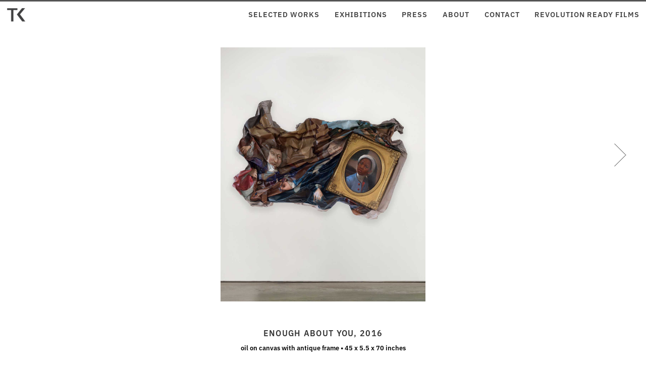

--- FILE ---
content_type: text/html; charset=UTF-8
request_url: https://www.kapharstudio.com/enough-about-you-2016/
body_size: 7376
content:
<!DOCTYPE html>
<html>
<head>
	<meta charset="UTF-8">
	<meta name="viewport" content="width=device-width">
	<link rel="pingback" href="https://www.kapharstudio.com/xmlrpc.php">
	<link rel="stylesheet" href="https://use.typekit.net/iwv8jfv.css">
	<link rel="stylesheet" type="text/css" href="https://www.kapharstudio.com/wp-content/themes/tk2018/style.css" />
<link rel="apple-touch-icon" sizes="57x57" href="/apple-icon-57x57.png">
<link rel="apple-touch-icon" sizes="60x60" href="/apple-icon-60x60.png">
<link rel="apple-touch-icon" sizes="72x72" href="/apple-icon-72x72.png">
<link rel="apple-touch-icon" sizes="76x76" href="/apple-icon-76x76.png">
<link rel="apple-touch-icon" sizes="114x114" href="/apple-icon-114x114.png">
<link rel="apple-touch-icon" sizes="120x120" href="/apple-icon-120x120.png">
<link rel="apple-touch-icon" sizes="144x144" href="/apple-icon-144x144.png">
<link rel="apple-touch-icon" sizes="152x152" href="/apple-icon-152x152.png">
<link rel="apple-touch-icon" sizes="180x180" href="/apple-icon-180x180.png">
<link rel="icon" type="image/png" sizes="192x192"  href="/android-icon-192x192.png">
<link rel="icon" type="image/png" sizes="32x32" href="/favicon-32x32.png">
<link rel="icon" type="image/png" sizes="96x96" href="/favicon-96x96.png">
<link rel="icon" type="image/png" sizes="16x16" href="/favicon-16x16.png">
<meta name="msapplication-TileColor" content="#ffffff">
<meta name="msapplication-TileImage" content="/ms-icon-144x144.png">
<meta name="theme-color" content="#ffffff">


<script src="https://ajax.googleapis.com/ajax/libs/jquery/1.8.1/jquery.min.js" type="text/javascript"></script>
<script src="https://kapharstudio.com/wp-content/themes/tk2018/js/jquery.backstretch.js" type="text/javascript"></script>
	

	<!--
	<script src="https://kapharstudio.com/wp-content/themes/tk2018/js/jquery.zoom.js" type="text/javascript"></script>
-->
	
<!-- Global site tag (gtag.js) - Google Analytics -->
<script async src="https://www.googletagmanager.com/gtag/js?id=UA-70992305-1"></script>
<script>
  window.dataLayer = window.dataLayer || [];
  function gtag(){dataLayer.push(arguments);}
  gtag('js', new Date());

  gtag('config', 'UA-70992305-1');
</script>
	
	
	
	
	<meta name='robots' content='max-image-preview:large' />

	<!-- This site is optimized with the Yoast SEO Premium plugin v14.4.1 - https://yoast.com/wordpress/plugins/seo/ -->
	<meta name="robots" content="index, follow" />
	<meta name="googlebot" content="index, follow, max-snippet:-1, max-image-preview:large, max-video-preview:-1" />
	<meta name="bingbot" content="index, follow, max-snippet:-1, max-image-preview:large, max-video-preview:-1" />
	<link rel="canonical" href="https://www.kapharstudio.com/enough-about-you-2016/" />
	<meta property="og:locale" content="en_US" />
	<meta property="og:type" content="article" />
	<meta property="og:title" content="Enough About You, 2016 - Titus Kaphar" />
	<meta property="og:url" content="https://www.kapharstudio.com/enough-about-you-2016/" />
	<meta property="og:site_name" content="Titus Kaphar" />
	<meta property="article:published_time" content="2015-04-30T18:05:41+00:00" />
	<meta property="article:modified_time" content="2021-04-30T22:04:17+00:00" />
	<meta property="og:image" content="https://www.kapharstudio.com/wp-content/uploads/2021/04/Featured_Images_for_Categories-2.jpg" />
	<meta property="og:image:width" content="1152" />
	<meta property="og:image:height" content="1432" />
	<meta name="twitter:card" content="summary_large_image" />
	<script type="application/ld+json" class="yoast-schema-graph">{"@context":"https://schema.org","@graph":[{"@type":"WebSite","@id":"https://www.kapharstudio.com/#website","url":"https://www.kapharstudio.com/","name":"Titus Kaphar","description":"KapharStudio","potentialAction":[{"@type":"SearchAction","target":"https://www.kapharstudio.com/?s={search_term_string}","query-input":"required name=search_term_string"}],"inLanguage":"en"},{"@type":"ImageObject","@id":"https://www.kapharstudio.com/enough-about-you-2016/#primaryimage","inLanguage":"en","url":"https://www.kapharstudio.com/wp-content/uploads/2021/04/Featured_Images_for_Categories-2.jpg","width":1152,"height":1432},{"@type":"WebPage","@id":"https://www.kapharstudio.com/enough-about-you-2016/#webpage","url":"https://www.kapharstudio.com/enough-about-you-2016/","name":"Enough About You, 2016 - Titus Kaphar","isPartOf":{"@id":"https://www.kapharstudio.com/#website"},"primaryImageOfPage":{"@id":"https://www.kapharstudio.com/enough-about-you-2016/#primaryimage"},"datePublished":"2015-04-30T18:05:41+00:00","dateModified":"2021-04-30T22:04:17+00:00","author":{"@id":"https://www.kapharstudio.com/#/schema/person/6624eb0e433a1e443e011377cd0588a0"},"inLanguage":"en","potentialAction":[{"@type":"ReadAction","target":["https://www.kapharstudio.com/enough-about-you-2016/"]}]},{"@type":["Person"],"@id":"https://www.kapharstudio.com/#/schema/person/6624eb0e433a1e443e011377cd0588a0","name":"msolomon","image":{"@type":"ImageObject","@id":"https://www.kapharstudio.com/#personlogo","inLanguage":"en","url":"https://secure.gravatar.com/avatar/17b1e2ce3bbdaaabeb3bd46e9f6d6ede?s=96&d=mm&r=g","caption":"msolomon"}}]}</script>
	<!-- / Yoast SEO Premium plugin. -->


<script type="text/javascript">
/* <![CDATA[ */
window._wpemojiSettings = {"baseUrl":"https:\/\/s.w.org\/images\/core\/emoji\/14.0.0\/72x72\/","ext":".png","svgUrl":"https:\/\/s.w.org\/images\/core\/emoji\/14.0.0\/svg\/","svgExt":".svg","source":{"concatemoji":"https:\/\/www.kapharstudio.com\/wp-includes\/js\/wp-emoji-release.min.js?ver=6.4.6"}};
/*! This file is auto-generated */
!function(i,n){var o,s,e;function c(e){try{var t={supportTests:e,timestamp:(new Date).valueOf()};sessionStorage.setItem(o,JSON.stringify(t))}catch(e){}}function p(e,t,n){e.clearRect(0,0,e.canvas.width,e.canvas.height),e.fillText(t,0,0);var t=new Uint32Array(e.getImageData(0,0,e.canvas.width,e.canvas.height).data),r=(e.clearRect(0,0,e.canvas.width,e.canvas.height),e.fillText(n,0,0),new Uint32Array(e.getImageData(0,0,e.canvas.width,e.canvas.height).data));return t.every(function(e,t){return e===r[t]})}function u(e,t,n){switch(t){case"flag":return n(e,"\ud83c\udff3\ufe0f\u200d\u26a7\ufe0f","\ud83c\udff3\ufe0f\u200b\u26a7\ufe0f")?!1:!n(e,"\ud83c\uddfa\ud83c\uddf3","\ud83c\uddfa\u200b\ud83c\uddf3")&&!n(e,"\ud83c\udff4\udb40\udc67\udb40\udc62\udb40\udc65\udb40\udc6e\udb40\udc67\udb40\udc7f","\ud83c\udff4\u200b\udb40\udc67\u200b\udb40\udc62\u200b\udb40\udc65\u200b\udb40\udc6e\u200b\udb40\udc67\u200b\udb40\udc7f");case"emoji":return!n(e,"\ud83e\udef1\ud83c\udffb\u200d\ud83e\udef2\ud83c\udfff","\ud83e\udef1\ud83c\udffb\u200b\ud83e\udef2\ud83c\udfff")}return!1}function f(e,t,n){var r="undefined"!=typeof WorkerGlobalScope&&self instanceof WorkerGlobalScope?new OffscreenCanvas(300,150):i.createElement("canvas"),a=r.getContext("2d",{willReadFrequently:!0}),o=(a.textBaseline="top",a.font="600 32px Arial",{});return e.forEach(function(e){o[e]=t(a,e,n)}),o}function t(e){var t=i.createElement("script");t.src=e,t.defer=!0,i.head.appendChild(t)}"undefined"!=typeof Promise&&(o="wpEmojiSettingsSupports",s=["flag","emoji"],n.supports={everything:!0,everythingExceptFlag:!0},e=new Promise(function(e){i.addEventListener("DOMContentLoaded",e,{once:!0})}),new Promise(function(t){var n=function(){try{var e=JSON.parse(sessionStorage.getItem(o));if("object"==typeof e&&"number"==typeof e.timestamp&&(new Date).valueOf()<e.timestamp+604800&&"object"==typeof e.supportTests)return e.supportTests}catch(e){}return null}();if(!n){if("undefined"!=typeof Worker&&"undefined"!=typeof OffscreenCanvas&&"undefined"!=typeof URL&&URL.createObjectURL&&"undefined"!=typeof Blob)try{var e="postMessage("+f.toString()+"("+[JSON.stringify(s),u.toString(),p.toString()].join(",")+"));",r=new Blob([e],{type:"text/javascript"}),a=new Worker(URL.createObjectURL(r),{name:"wpTestEmojiSupports"});return void(a.onmessage=function(e){c(n=e.data),a.terminate(),t(n)})}catch(e){}c(n=f(s,u,p))}t(n)}).then(function(e){for(var t in e)n.supports[t]=e[t],n.supports.everything=n.supports.everything&&n.supports[t],"flag"!==t&&(n.supports.everythingExceptFlag=n.supports.everythingExceptFlag&&n.supports[t]);n.supports.everythingExceptFlag=n.supports.everythingExceptFlag&&!n.supports.flag,n.DOMReady=!1,n.readyCallback=function(){n.DOMReady=!0}}).then(function(){return e}).then(function(){var e;n.supports.everything||(n.readyCallback(),(e=n.source||{}).concatemoji?t(e.concatemoji):e.wpemoji&&e.twemoji&&(t(e.twemoji),t(e.wpemoji)))}))}((window,document),window._wpemojiSettings);
/* ]]> */
</script>
<style id='wp-emoji-styles-inline-css' type='text/css'>

	img.wp-smiley, img.emoji {
		display: inline !important;
		border: none !important;
		box-shadow: none !important;
		height: 1em !important;
		width: 1em !important;
		margin: 0 0.07em !important;
		vertical-align: -0.1em !important;
		background: none !important;
		padding: 0 !important;
	}
</style>
<link rel='stylesheet' id='wp-block-library-css' href='https://www.kapharstudio.com/wp-includes/css/dist/block-library/style.min.css?ver=6.4.6' type='text/css' media='all' />
<style id='classic-theme-styles-inline-css' type='text/css'>
/*! This file is auto-generated */
.wp-block-button__link{color:#fff;background-color:#32373c;border-radius:9999px;box-shadow:none;text-decoration:none;padding:calc(.667em + 2px) calc(1.333em + 2px);font-size:1.125em}.wp-block-file__button{background:#32373c;color:#fff;text-decoration:none}
</style>
<style id='global-styles-inline-css' type='text/css'>
body{--wp--preset--color--black: #000000;--wp--preset--color--cyan-bluish-gray: #abb8c3;--wp--preset--color--white: #ffffff;--wp--preset--color--pale-pink: #f78da7;--wp--preset--color--vivid-red: #cf2e2e;--wp--preset--color--luminous-vivid-orange: #ff6900;--wp--preset--color--luminous-vivid-amber: #fcb900;--wp--preset--color--light-green-cyan: #7bdcb5;--wp--preset--color--vivid-green-cyan: #00d084;--wp--preset--color--pale-cyan-blue: #8ed1fc;--wp--preset--color--vivid-cyan-blue: #0693e3;--wp--preset--color--vivid-purple: #9b51e0;--wp--preset--gradient--vivid-cyan-blue-to-vivid-purple: linear-gradient(135deg,rgba(6,147,227,1) 0%,rgb(155,81,224) 100%);--wp--preset--gradient--light-green-cyan-to-vivid-green-cyan: linear-gradient(135deg,rgb(122,220,180) 0%,rgb(0,208,130) 100%);--wp--preset--gradient--luminous-vivid-amber-to-luminous-vivid-orange: linear-gradient(135deg,rgba(252,185,0,1) 0%,rgba(255,105,0,1) 100%);--wp--preset--gradient--luminous-vivid-orange-to-vivid-red: linear-gradient(135deg,rgba(255,105,0,1) 0%,rgb(207,46,46) 100%);--wp--preset--gradient--very-light-gray-to-cyan-bluish-gray: linear-gradient(135deg,rgb(238,238,238) 0%,rgb(169,184,195) 100%);--wp--preset--gradient--cool-to-warm-spectrum: linear-gradient(135deg,rgb(74,234,220) 0%,rgb(151,120,209) 20%,rgb(207,42,186) 40%,rgb(238,44,130) 60%,rgb(251,105,98) 80%,rgb(254,248,76) 100%);--wp--preset--gradient--blush-light-purple: linear-gradient(135deg,rgb(255,206,236) 0%,rgb(152,150,240) 100%);--wp--preset--gradient--blush-bordeaux: linear-gradient(135deg,rgb(254,205,165) 0%,rgb(254,45,45) 50%,rgb(107,0,62) 100%);--wp--preset--gradient--luminous-dusk: linear-gradient(135deg,rgb(255,203,112) 0%,rgb(199,81,192) 50%,rgb(65,88,208) 100%);--wp--preset--gradient--pale-ocean: linear-gradient(135deg,rgb(255,245,203) 0%,rgb(182,227,212) 50%,rgb(51,167,181) 100%);--wp--preset--gradient--electric-grass: linear-gradient(135deg,rgb(202,248,128) 0%,rgb(113,206,126) 100%);--wp--preset--gradient--midnight: linear-gradient(135deg,rgb(2,3,129) 0%,rgb(40,116,252) 100%);--wp--preset--font-size--small: 13px;--wp--preset--font-size--medium: 20px;--wp--preset--font-size--large: 36px;--wp--preset--font-size--x-large: 42px;--wp--preset--spacing--20: 0.44rem;--wp--preset--spacing--30: 0.67rem;--wp--preset--spacing--40: 1rem;--wp--preset--spacing--50: 1.5rem;--wp--preset--spacing--60: 2.25rem;--wp--preset--spacing--70: 3.38rem;--wp--preset--spacing--80: 5.06rem;--wp--preset--shadow--natural: 6px 6px 9px rgba(0, 0, 0, 0.2);--wp--preset--shadow--deep: 12px 12px 50px rgba(0, 0, 0, 0.4);--wp--preset--shadow--sharp: 6px 6px 0px rgba(0, 0, 0, 0.2);--wp--preset--shadow--outlined: 6px 6px 0px -3px rgba(255, 255, 255, 1), 6px 6px rgba(0, 0, 0, 1);--wp--preset--shadow--crisp: 6px 6px 0px rgba(0, 0, 0, 1);}:where(.is-layout-flex){gap: 0.5em;}:where(.is-layout-grid){gap: 0.5em;}body .is-layout-flow > .alignleft{float: left;margin-inline-start: 0;margin-inline-end: 2em;}body .is-layout-flow > .alignright{float: right;margin-inline-start: 2em;margin-inline-end: 0;}body .is-layout-flow > .aligncenter{margin-left: auto !important;margin-right: auto !important;}body .is-layout-constrained > .alignleft{float: left;margin-inline-start: 0;margin-inline-end: 2em;}body .is-layout-constrained > .alignright{float: right;margin-inline-start: 2em;margin-inline-end: 0;}body .is-layout-constrained > .aligncenter{margin-left: auto !important;margin-right: auto !important;}body .is-layout-constrained > :where(:not(.alignleft):not(.alignright):not(.alignfull)){max-width: var(--wp--style--global--content-size);margin-left: auto !important;margin-right: auto !important;}body .is-layout-constrained > .alignwide{max-width: var(--wp--style--global--wide-size);}body .is-layout-flex{display: flex;}body .is-layout-flex{flex-wrap: wrap;align-items: center;}body .is-layout-flex > *{margin: 0;}body .is-layout-grid{display: grid;}body .is-layout-grid > *{margin: 0;}:where(.wp-block-columns.is-layout-flex){gap: 2em;}:where(.wp-block-columns.is-layout-grid){gap: 2em;}:where(.wp-block-post-template.is-layout-flex){gap: 1.25em;}:where(.wp-block-post-template.is-layout-grid){gap: 1.25em;}.has-black-color{color: var(--wp--preset--color--black) !important;}.has-cyan-bluish-gray-color{color: var(--wp--preset--color--cyan-bluish-gray) !important;}.has-white-color{color: var(--wp--preset--color--white) !important;}.has-pale-pink-color{color: var(--wp--preset--color--pale-pink) !important;}.has-vivid-red-color{color: var(--wp--preset--color--vivid-red) !important;}.has-luminous-vivid-orange-color{color: var(--wp--preset--color--luminous-vivid-orange) !important;}.has-luminous-vivid-amber-color{color: var(--wp--preset--color--luminous-vivid-amber) !important;}.has-light-green-cyan-color{color: var(--wp--preset--color--light-green-cyan) !important;}.has-vivid-green-cyan-color{color: var(--wp--preset--color--vivid-green-cyan) !important;}.has-pale-cyan-blue-color{color: var(--wp--preset--color--pale-cyan-blue) !important;}.has-vivid-cyan-blue-color{color: var(--wp--preset--color--vivid-cyan-blue) !important;}.has-vivid-purple-color{color: var(--wp--preset--color--vivid-purple) !important;}.has-black-background-color{background-color: var(--wp--preset--color--black) !important;}.has-cyan-bluish-gray-background-color{background-color: var(--wp--preset--color--cyan-bluish-gray) !important;}.has-white-background-color{background-color: var(--wp--preset--color--white) !important;}.has-pale-pink-background-color{background-color: var(--wp--preset--color--pale-pink) !important;}.has-vivid-red-background-color{background-color: var(--wp--preset--color--vivid-red) !important;}.has-luminous-vivid-orange-background-color{background-color: var(--wp--preset--color--luminous-vivid-orange) !important;}.has-luminous-vivid-amber-background-color{background-color: var(--wp--preset--color--luminous-vivid-amber) !important;}.has-light-green-cyan-background-color{background-color: var(--wp--preset--color--light-green-cyan) !important;}.has-vivid-green-cyan-background-color{background-color: var(--wp--preset--color--vivid-green-cyan) !important;}.has-pale-cyan-blue-background-color{background-color: var(--wp--preset--color--pale-cyan-blue) !important;}.has-vivid-cyan-blue-background-color{background-color: var(--wp--preset--color--vivid-cyan-blue) !important;}.has-vivid-purple-background-color{background-color: var(--wp--preset--color--vivid-purple) !important;}.has-black-border-color{border-color: var(--wp--preset--color--black) !important;}.has-cyan-bluish-gray-border-color{border-color: var(--wp--preset--color--cyan-bluish-gray) !important;}.has-white-border-color{border-color: var(--wp--preset--color--white) !important;}.has-pale-pink-border-color{border-color: var(--wp--preset--color--pale-pink) !important;}.has-vivid-red-border-color{border-color: var(--wp--preset--color--vivid-red) !important;}.has-luminous-vivid-orange-border-color{border-color: var(--wp--preset--color--luminous-vivid-orange) !important;}.has-luminous-vivid-amber-border-color{border-color: var(--wp--preset--color--luminous-vivid-amber) !important;}.has-light-green-cyan-border-color{border-color: var(--wp--preset--color--light-green-cyan) !important;}.has-vivid-green-cyan-border-color{border-color: var(--wp--preset--color--vivid-green-cyan) !important;}.has-pale-cyan-blue-border-color{border-color: var(--wp--preset--color--pale-cyan-blue) !important;}.has-vivid-cyan-blue-border-color{border-color: var(--wp--preset--color--vivid-cyan-blue) !important;}.has-vivid-purple-border-color{border-color: var(--wp--preset--color--vivid-purple) !important;}.has-vivid-cyan-blue-to-vivid-purple-gradient-background{background: var(--wp--preset--gradient--vivid-cyan-blue-to-vivid-purple) !important;}.has-light-green-cyan-to-vivid-green-cyan-gradient-background{background: var(--wp--preset--gradient--light-green-cyan-to-vivid-green-cyan) !important;}.has-luminous-vivid-amber-to-luminous-vivid-orange-gradient-background{background: var(--wp--preset--gradient--luminous-vivid-amber-to-luminous-vivid-orange) !important;}.has-luminous-vivid-orange-to-vivid-red-gradient-background{background: var(--wp--preset--gradient--luminous-vivid-orange-to-vivid-red) !important;}.has-very-light-gray-to-cyan-bluish-gray-gradient-background{background: var(--wp--preset--gradient--very-light-gray-to-cyan-bluish-gray) !important;}.has-cool-to-warm-spectrum-gradient-background{background: var(--wp--preset--gradient--cool-to-warm-spectrum) !important;}.has-blush-light-purple-gradient-background{background: var(--wp--preset--gradient--blush-light-purple) !important;}.has-blush-bordeaux-gradient-background{background: var(--wp--preset--gradient--blush-bordeaux) !important;}.has-luminous-dusk-gradient-background{background: var(--wp--preset--gradient--luminous-dusk) !important;}.has-pale-ocean-gradient-background{background: var(--wp--preset--gradient--pale-ocean) !important;}.has-electric-grass-gradient-background{background: var(--wp--preset--gradient--electric-grass) !important;}.has-midnight-gradient-background{background: var(--wp--preset--gradient--midnight) !important;}.has-small-font-size{font-size: var(--wp--preset--font-size--small) !important;}.has-medium-font-size{font-size: var(--wp--preset--font-size--medium) !important;}.has-large-font-size{font-size: var(--wp--preset--font-size--large) !important;}.has-x-large-font-size{font-size: var(--wp--preset--font-size--x-large) !important;}
.wp-block-navigation a:where(:not(.wp-element-button)){color: inherit;}
:where(.wp-block-post-template.is-layout-flex){gap: 1.25em;}:where(.wp-block-post-template.is-layout-grid){gap: 1.25em;}
:where(.wp-block-columns.is-layout-flex){gap: 2em;}:where(.wp-block-columns.is-layout-grid){gap: 2em;}
.wp-block-pullquote{font-size: 1.5em;line-height: 1.6;}
</style>
<link rel='stylesheet' id='responsive-lightbox-nivo-css' href='https://www.kapharstudio.com/wp-content/plugins/responsive-lightbox/assets/nivo/nivo-lightbox.min.css?ver=1.3.1' type='text/css' media='all' />
<link rel='stylesheet' id='responsive-lightbox-nivo-default-css' href='https://www.kapharstudio.com/wp-content/plugins/responsive-lightbox/assets/nivo/themes/default/default.css?ver=1.3.1' type='text/css' media='all' />
<script type="text/javascript" src="https://www.kapharstudio.com/wp-includes/js/jquery/jquery.min.js?ver=3.7.1" id="jquery-core-js"></script>
<script type="text/javascript" src="https://www.kapharstudio.com/wp-includes/js/jquery/jquery-migrate.min.js?ver=3.4.1" id="jquery-migrate-js"></script>
<script type="text/javascript" src="https://www.kapharstudio.com/wp-content/plugins/responsive-lightbox/assets/infinitescroll/infinite-scroll.pkgd.min.js?ver=4.0.1" id="responsive-lightbox-infinite-scroll-js"></script>
<link rel="https://api.w.org/" href="https://www.kapharstudio.com/wp-json/" /><link rel="alternate" type="application/json" href="https://www.kapharstudio.com/wp-json/wp/v2/posts/2086" /><link rel="EditURI" type="application/rsd+xml" title="RSD" href="https://www.kapharstudio.com/xmlrpc.php?rsd" />
<meta name="generator" content="WordPress 6.4.6" />
<link rel='shortlink' href='https://www.kapharstudio.com/?p=2086' />
<link rel="alternate" type="application/json+oembed" href="https://www.kapharstudio.com/wp-json/oembed/1.0/embed?url=https%3A%2F%2Fwww.kapharstudio.com%2Fenough-about-you-2016%2F" />
<link rel="alternate" type="text/xml+oembed" href="https://www.kapharstudio.com/wp-json/oembed/1.0/embed?url=https%3A%2F%2Fwww.kapharstudio.com%2Fenough-about-you-2016%2F&#038;format=xml" />
<script type=text/javascript> </script><script type=text/javascript> </script><script type=text/javascript> </script><script type=text/javascript> </script></head>

<body data-rsssl=1>


	
<header>
	
	
	
		<div id="desktopnav">
				
			
	<a href="https://www.kapharstudio.com/"><div id="logo"></div></a>
	<div style=" width:100vw; height:50px; z-index:999; position:fixed; top:0px;"></div>
		
			



		<div class="menu-top-menu-container"><ul id="menu-top-menu" class="menu"><li id="menu-item-31" class="menu-item menu-item-type-post_type menu-item-object-page menu-item-31"><a href="https://www.kapharstudio.com/work/">Selected Works</a></li>
<li id="menu-item-2490" class="menu-item menu-item-type-post_type menu-item-object-page menu-item-2490"><a href="https://www.kapharstudio.com/exhibitions/">Exhibitions</a></li>
<li id="menu-item-28" class="menu-item menu-item-type-post_type menu-item-object-page menu-item-28"><a href="https://www.kapharstudio.com/press/">Press</a></li>
<li id="menu-item-2382" class="menu-item menu-item-type-post_type menu-item-object-page menu-item-2382"><a href="https://www.kapharstudio.com/about/">About</a></li>
<li id="menu-item-2557" class="menu-item menu-item-type-post_type menu-item-object-page menu-item-2557"><a href="https://www.kapharstudio.com/contact/">Contact</a></li>
<li id="menu-item-2559" class="menu-item menu-item-type-custom menu-item-object-custom menu-item-2559"><a target="_blank" rel="noopener" href="https://www.revolutionreadyfilms.com/">Revolution Ready Films</a></li>
</ul></div>		</div>
	
	
<div id="mobilehead">
	
		
	
	<a href="https://www.kapharstudio.com/"><div id="logo"></div></a>
		
	
	
	
<div id="menutoggle" class="open">

<div class="menuhash"></div>
<div class="menuhash"></div>
<div class="menuhash"></div>



</div>
	
		
	
	
<div id="menutogglek" class="close">

<img src="https://kapharstudio.com/wp-content/uploads/2018/10/close_buttonk.png"  />


</div>	
		
	
		
	<div class="fullmenu">
		<div class="menu-top-menu-container"><ul id="menu-top-menu-1" class="menu"><li class="menu-item menu-item-type-post_type menu-item-object-page menu-item-31"><a href="https://www.kapharstudio.com/work/">Selected Works</a></li>
<li class="menu-item menu-item-type-post_type menu-item-object-page menu-item-2490"><a href="https://www.kapharstudio.com/exhibitions/">Exhibitions</a></li>
<li class="menu-item menu-item-type-post_type menu-item-object-page menu-item-28"><a href="https://www.kapharstudio.com/press/">Press</a></li>
<li class="menu-item menu-item-type-post_type menu-item-object-page menu-item-2382"><a href="https://www.kapharstudio.com/about/">About</a></li>
<li class="menu-item menu-item-type-post_type menu-item-object-page menu-item-2557"><a href="https://www.kapharstudio.com/contact/">Contact</a></li>
<li class="menu-item menu-item-type-custom menu-item-object-custom menu-item-2559"><a target="_blank" rel="noopener" href="https://www.revolutionreadyfilms.com/">Revolution Ready Films</a></li>
</ul></div>		<div id="revmobile">
			<a href="https://www.kapharstudio.com/revolution-ready/">
		<img src="https://www.kapharstudio.com/wp-content/uploads/2021/05/redlogo.png" />
			</a>
		</div>
	</div>

	
	</div>
		</header><!-- .site-header -->

 <script src="https://unpkg.com/zooming/build/zooming.min.js"></script>

	<style>
      .grid {
      margin:0 auto;
      text-align:center;
      width:80vw;
		      
      }

      figure {
        display: inline-block;
        margin: 0 0 0 0;
        width: 100%;
      }

      img {
        width: 100%;
        height: auto;
      }
    </style>
<!-- Exhibitions Page *********************************************************************************************** -->
	 
	



<div class="entry-content-exhibitions">
	
	
	<div id="sculpturenav">
	<div class="navarrowleft"> 
		</div>
	<div class="navarrowright" style="float:left;"><a href="https://www.kapharstudio.com/twisted-tropes-2016/" rel="next"><img src="https://kapharstudio.com/wp-content/uploads/2018/10/rightarrow.png"/></a></div>		
	</div>
	<div class="singlepostthumb vertical horizontal" >	<div class='grid'>
      <figure>
<img width="1152" height="1432" src="https://www.kapharstudio.com/wp-content/uploads/2021/04/Featured_Images_for_Categories-2.jpg" class="img-zoomable wp-post-image" alt="" decoding="async" fetchpriority="high" srcset="https://www.kapharstudio.com/wp-content/uploads/2021/04/Featured_Images_for_Categories-2.jpg 1152w, https://www.kapharstudio.com/wp-content/uploads/2021/04/Featured_Images_for_Categories-2-241x300.jpg 241w, https://www.kapharstudio.com/wp-content/uploads/2021/04/Featured_Images_for_Categories-2-824x1024.jpg 824w, https://www.kapharstudio.com/wp-content/uploads/2021/04/Featured_Images_for_Categories-2-768x955.jpg 768w" sizes="(max-width: 1152px) 100vw, 1152px" /></figure>
    </div>	 
	<br></div><h1 style="text-align:center;">Enough About You, 2016</h1><div class="author" style="text-align:center; margin-bottom:4vh!important; padding-top:2vh!important;">oil on canvas with antique frame &#8226; 45 x 5.5 x 70 inches<br></div>	
	
	</div>


<!-- Shred *********************************************************************************************** -->




<!--
-->
<script>
$(window).scroll(function() {
    if ($(this).scrollTop() > 200) {// can be whatever, 0 refers to the top space you allow
        $('#arrow').hide();// Hide your element
    }
    else {
        $('#').show();// It's just if you want to show back the element if we're back on top
    }
});</script>


 <!-- Load Zooming library -->
    <script src="https://unpkg.com/zooming/build/zooming.min.js"></script>

    <script>
      // Listen to images after DOM content is fully loaded
      document.addEventListener('DOMContentLoaded', function () {
        new Zooming({
          // options...
        }).listen('.img-zoomable')
      })
    </script>

</div><!-- .site-content -->








<div style="position:fixed; width: 100vw; top:0px; height:3px; background-color:#555; z-index:999!important;"></div>



<script>
$(document).ready(function(){
    $("#switch").click(function(){
        $(".walldescription").show();
    });
    
});
</script>




<script>
$(document).ready(function(){
$("#menutoggle.close").hide();
    $("#menutoggle.open").click(function(){

	$("#menutoggle.close").show();
        $(".fullmenu").show("fast");
	$("#menutoggle.open").hide();



    });
    
});

$(document).ready(function(){
$("#menutoggle.close").click(function(){
	
        $(".fullmenu").hide("fast");
	$("#menutoggle.open").show();
	$("#menutoggle.close").hide();


    });
    
});

$(document).ready(function(){
$("#menutogglek.close").hide();
    $("#menutoggle.open").click(function(){

	$("#menutogglek.close").show();
        $(".fullmenu").show("fast");
	$("#menutoggle.open").hide();



    });
    
});

$(document).ready(function(){
$("#menutogglek.close").click(function(){
	
        $(".fullmenu").hide("fast");
	$("#menutoggle.open").show();
	$("#menutogglek.close").hide();


    });
    
});	
	

	$(document).ready(function() {
    $('body').hide().fadeIn(900);
    $("a").click(function(e) {
        e.preventDefault();
        $link = $(this).attr("href");
        $("body").fadeOut(900,function(){
          window.location =  $link; 
        });
    });
 });

	


      function fadeInPage() {
        if (!window.AnimationEvent) { return; }
        var fader = document.getElementById('fader');
        fader.classList.add('fade-out');
      }

      document.addEventListener('DOMContentLoaded', function() {
        if (!window.AnimationEvent) { return }

        var anchors = document.getElementsByTagName('a');

        for (var idx=0; idx<anchors.length; idx+=1) {
          if (anchors[idx].hostname !== window.location.hostname) {
            continue;
          }

          anchors[idx].addEventListener('click', function(event) {
            var fader = document.getElementById('fader'),
                anchor = event.currentTarget;

            var listener = function() {
              window.location = anchor.href;
              fader.removeEventListener('animationend', listener);
            };
            fader.addEventListener('animationend', listener);

            event.preventDefault();
            fader.classList.add('fade-in');
          });
        }
      });

      window.addEventListener('pageshow', function (event) {
        if (!event.persisted) {
          return;
        }
        var fader = document.getElementById('fader');
        fader.classList.remove('fade-in');
      });

      /*
       * Set random colors to differentiate reloaded pages.
       */
    
    
	
</script>





<script type="text/javascript" src="https://www.kapharstudio.com/wp-content/plugins/responsive-lightbox/assets/nivo/nivo-lightbox.min.js?ver=1.3.1" id="responsive-lightbox-nivo-js"></script>
<script type="text/javascript" src="https://www.kapharstudio.com/wp-includes/js/underscore.min.js?ver=1.13.4" id="underscore-js"></script>
<script type="text/javascript" id="responsive-lightbox-js-before">
/* <![CDATA[ */
var rlArgs = {"script":"nivo","selector":"lightbox","customEvents":"","activeGalleries":true,"effect":"fade","clickOverlayToClose":true,"keyboardNav":true,"errorMessage":"The requested content cannot be loaded. Please try again later.","woocommerce_gallery":false,"ajaxurl":"https:\/\/www.kapharstudio.com\/wp-admin\/admin-ajax.php","nonce":"595775bd04","preview":false,"postId":2086,"scriptExtension":false};
/* ]]> */
</script>
<script type="text/javascript" src="https://www.kapharstudio.com/wp-content/plugins/responsive-lightbox/js/front.js?ver=2.5.3" id="responsive-lightbox-js"></script>






</body>

</html>


--- FILE ---
content_type: text/css
request_url: https://www.kapharstudio.com/wp-content/themes/tk2018/style.css
body_size: 4887
content:
/*
Theme Name: TK 2018

*/

body{
font-family: ibm-plex-sans, sans-serif;

font-style: normal;
font-weight: 300;
margin:0px;
opacity: 1;
    transition: 2s opacity;

}

li.current_page_item a{
    color:maroon;
}

button.center, button.small-center {
left: 5% !important;
top: 90% !important;
transform: translate(-50%, -50%);
}

.wp-block-image img {
    box-sizing: border-box;
    height: auto;
    max-width: 80%;
    /* vertical-align: top; */
}

li#menu-item-2559 a{
	
}

#sp-wp-carousel-free-id-2573.sp-wpcp-2573 .wpcp-single-item {
    border:0px!important;
}

body.fade-out {
    opacity: 0;
    transition: none;
}

.ndnfdesk{
	display:block;
}

.ndnfdeskmob{
	display:none;
}

#swipebox-overlay {
    background: #fff;
}


p.revready {
    text-align: center;
    font-size: 1.24em;
}

	

 .revready img {
    /* right: 505px; */
    width: 31px;
    height: auto;
    display: inline-block;
    float: right;
    /* text-align: right; */
    /* left: -505px; */
    padding-top: 13px;
    z-index: 9999;
    /* position: relative; */
}

#revbackground{
    width: 90vw;
    height: 85vh;
    background-color: #111;
    /* margin-left: 0px; */
    /* padding: 9vw; */
    margin-top: 8vh;
    position: absolute;
    margin-left: 5vw;
}

div#revbackground img {
    width: 30vw;
    margin-left: 30vw;
    text-align: center;
    padding-top: 30px;
}


.wp-block-image figcaption {

}
.wp-block-image figcaption {
	
  	 display: none;
}



figure.wp-block-image:hover img {
    opacity: .2;
}


figure.wp-block-image:hover figcaption{
	display:block;
	    margin-top: -80%;
	text-align:center;
	text-transform:uppercase;
	    font-weight: 500;
    font-size: 2em;
    text-transform: uppercase;
    pointer-events: none;
	font-size: 1.5vw;
}

figcaption.wp-element-caption strong {
    font-size: 1vw;
	font-weight: 500;
	text-transform:initial;
}


div#arrow {
    position: relative;
    margin-bottom: 60px;
}
#arrow img {
    width: 3vw;
    /* bottom: 7px; */
    left: 38.5vw;
    height: auto;
    /* margin-bottom: 5vh; */
    position: absolute;
    text-align: center;
}

div iframe {
    width: 60vw;
	border:none;
    /* height: auto; */
    z-index: 999;
}

.wp-block-embed iframe {
    max-width: 100%;
    width: 975px!important;
    height: 500px!important;
}

div#back {
    font-size: .8em;
    position: fixed;
    left: 6vw;
}
:selection{
	color:turquoise;
}

#switch{
	text-align:center;
}

span.leftpainthover{
	display:none;
}


span.centerpainthover{
	display:none;
}

span.rightpainthover{
	display:none;
}



.fade img{
	opacity:1;
}



.fade:hover{
	opacity:.2;


}

.fade{
	z-index:9999;
	position:relative;
}


.leftcolumn a:hover > span.leftpainthover {
    display: block;
    position: absolute;
    width: 20vw;
    padding: 3vw;
    margin-left: 0;
   
    text-align: center;
    color: #333;
   
    font-weight: 600;
    text-transform: uppercase;
    letter-spacing: 1px;
    padding-top: 15%;
    z-index: 1;
}





.centercolumn a:hover > span.centerpainthover {
    display: block;
    position: absolute;
    width: 20vw;
    padding: 3vw;
    margin-left: 27vw;
    background-color: rgba(255,255,255,.85);
    text-align: center;
    color: #555;
   
    font-weight: 600;
    text-transform: uppercase;
    letter-spacing: 1px;
    padding-top: 15%;
    z-index: 1;
}





.rightcolumn a:hover > span.rightpainthover {
    display: block;
    position: absolute;
    width: 20vw;
    padding: 3vw;
    margin-left: 54vw;
    background-color: rgba(255,255,255,.85);
    text-align: center;
    color: #555;
   
    font-weight: 600;
    text-transform: uppercase;
    letter-spacing: 1px;
    padding-top: 15%;
    z-index: 1;
}






#switch {
    text-align: center;
    text-decoration: underline;
	padding:20px!important;
    padding-top: 90px;
    position: relative;
    z-index: 9998!important;
}
#switch:hover{
    color:maroon!important;
	cursor:pointer!important;
}

div#switch:hover{
	cursor:pointer!important;
}

.walldescription {
    display: none;
    width: 60vw;
    margin: 0 auto;
}
.background { position:fixed; background-color:#000; width:100vw; height: 100vh; z-index:1; }

.backgroundfff { position:fixed; width:100vw; height: 100vh; z-index:0; }

.gallery img {
    border: none!important;
    width: 90%;
    height: auto;
}

 .gallery-item {
    float: left;
    margin-top: 10px;
    text-align: center;
    width: 30%!important;
}

dl.gallery-item {
    padding: 1vw!important;
}

.other { display:none; position:fixed; width:100vw; height:100vh; z-index:1; margin-top: 0px;}

div iframe {
    width: 60vw;
    /* height: auto; */
}

div#exhibitions {
    margin-top: -10vh!important;
}


#overlay {
	
  background-color:#000;
  width:100vw;
  height:100vh;
	z-index:0;
   
}

#overlay img{
	width:100vw;
	height:100vh;
}




.navarrowleft {
           position: fixed;
    margin-top: 25vh;
    left: 5vw;
	    width: 50px;
    height: 78px;
	
}

.navarrowright {
           position: fixed;
    margin-left: 85vw;
    margin-top: 25vh;
	    width: 50px;
    height: 78px;
	
}

.entry-content{
    padding: 6vw;
    padding-top: 15vh;
    width: 60vw;
margin:0 auto;
	position:relative;
	z-index:990;
}

.vesper-entry-content {
    padding: 5vw;
    padding-top: 15vh;
    width: 70vw;
    margin: 0 auto;
    position: relative;
    z-index: 990;
    color: #fff;
    background-color: rgba(0,0,0,.85);
    padding-left: 15vw;
    padding-right: 15vw;
}

#vesperbackground img {
	position:fixed;
	top:0px;
	width:100vw;
	height:100vh;
	
	
}

.su-column img, .su-column iframe, .su-column object, .su-column embed {
    max-width: 100%;
    height: auto;
}

.vesper-entry-content p, .vesper-entry-content h1, .vesper-entry-content h3{
	color:#fff;
	
}
.entry-content-exhibitions{
	padding:5vw;
	padding-top: 10vh;
	width:80vw;
	margin:0 auto;
	z-index:990;
}
.entry-content-exhibitions h1 {
    font-size: 1em;
    text-align: center;
    margin-bottom: 5px;
}

.entry-content-exhibitions img {
    height: auto;
        max-height: 70vh;
    width: auto;
    margin: 0 auto;
    max-width: 100%;
	padding-bottom:1vh;
}

.entry-content p{
	max-width:930px!important;
margin-bottom: 1.6em;
    font-size: 1em;
    letter-spacing: .11em;
          line-height: 1.75em;
    color: #333;
}

.press-entry-content{
    padding: 6vw;
    padding-top: 15vh;
    width: 80vw;
margin:0 auto;
    position: relative;
	    z-index: 10;
}


#contact a {
	text-decoration:none;
}

#contact a:hover {
    color: maroon;
}
#contact h2:hover {
    color: maroon;
	
}
    
.category-content {
    padding: 0vw;
    padding-top: 15vh;
    width: 100vw;
    margin: 0 auto;
	    margin-left: 8vw;
}

.singlecolumn{
	width:60vw;
	margin:0 auto;
}
.singlecolumn img{
	width:60vw;
	margin:0 auto;
	height:auto;
	text-align:center;
	    margin-bottom: 3vh
}



div.horizontal {
    display: flex;
    justify-content: center;
    padding-bottom: 1vh;
}



div.vertical {
    display: flex;
    flex-direction: column;
    justify-content: center;
}

.thumbnailcontainer {
width: 21vw;
    height: 40vh;
    float: left;
	
}




.thumbnailcontainer img {
    width: 18vw;
    height: auto;
    padding: 1vw;
    /* max-height: 400px; */
    /* width: auto; */
}


.thumbnailcontainer2 {
    width: 45vw;
    height: 25vh;
    float: left;
    margin-bottom: 10vh;
    padding-bottom: 10vh;
}



.thumbnailcontainer2 img {
    width: 30vw;
    height: auto;
    padding: 1vw;

	
	
}

.vesper-entry-content img {
    max-width: 70vw;
    height: auto;
}

div#footer {
    clear: both;
    margin-left: 20vw;
    padding-top: 140px;
    letter-spacing: 1px;
    text-transform: uppercase;
    font-size: .8em;
	margin-bottom:50px;
}

div#footerwhite {
    z-index: 999;
    position: absolute;
    margin-left: 20vw;
    color: #fff;
    font-family: ibm-plex-sans, sans-serif;
    margin-top: 95vh;
	letter-spacing: 1px;
    text-transform: uppercase;
    font-size: .7em;
	padding-bottom:2vh;
}




 
 /**
 * 3.0 Typography
 */

h1,
h2,
h3,
h4,
h5,
h6 {
	font-family: ibm-plex-sans, sans-serif;
    clear: both;
    text-transform: uppercase;
    letter-spacing: .08em;
    font-weight: 400;
    color: #333;
}

h1 {
    font-size: 1.3em;
}

.pressexcerpt h1 {
    font-size: 1em;
    margin-bottom: 0px;
}


#contact {
	text-align:center;
	margin-top:10vh;
	
}
#contact h1 {
    font-size: 35px;
    font-weight: 300;
  
}
#contact h2 {
    font-size: 25px;
    padding-bottom: 5vh;
    line-height: 42px;
    max-width: 700px;
    margin: 0 auto;
}
#contact h2 a{text-decoration:none;}
#contact h3{font-size:35px; font-weight:300;}
#contact h4{font-size:25px; font-weight:300;}
a:hover{ color: maroon;
}


p {
    margin-bottom: 1.6em;
    font-size: .9em;
    letter-spacing: .11em;
    line-height: 2em;
    color: #555;
}

b,
strong {
	font-weight: 700;
}

dfn,
cite,
em,
i {
	font-style: italic;
}



/**
 * 4.0 Elements
 */
 
 
ul{}

li{}

ol{}

table,
th,
td {
	
}

table {

}

button, input, select, textarea{
	font-size:1em;
}


/**
 * 5.0 Forms
 */



button,
input,
select,
textarea {
	background-color: #f7f7f7;
	border-radius: 0;
	font-size: 16px;
	font-size: 1rem;
	line-height: 1.5;
	margin: 0;
	max-width: 100%;
	vertical-align: baseline;
}

input[type="image"] {
   height: 24px;
	width:auto;
}

button,
input {
	-webkit-hyphens: none;
	-moz-hyphens: none;
	-ms-hyphens: none;
	hyphens: none;
	line-height: normal;
}

input,
textarea {
	background-image: -webkit-linear-gradient(rgba(255, 255, 255, 0), rgba(255, 255, 255, 0)); /* Removing the inner shadow on iOS inputs */
	border: 1px solid #eaeaea;
	border: 1px solid rgba(51, 51, 51, 0.1);
	color: #707070;
	color: rgba(51, 51, 51, 0.7);
}

:focus {
    outline: none;
}

input:focus,
textarea:focus {
	background-color: #fff;
	border: 1px solid #c1c1c1;
	border: 1px solid rgba(51, 51, 51, 0.3);
	color: #333;
}

input:focus,
select:focus {
	outline: 2px solid #c1c1c1;
	outline: 2px solid rgba(51, 51, 51, 0.3);
}

button[disabled],
input[disabled],
select[disabled],
textarea[disabled] {
	cursor: default;
	opacity: .5;
}

button,
input[type="button"],
input[type="reset"],
input[type="submit"] {
	-webkit-appearance: button;
	background-color: #333;
	border: 0;
	color: #fff;
	cursor: pointer;
	font-family: "Noto Sans", sans-serif;
	font-size: 12px;
	font-size: 1.2rem;
	font-weight: 700;
	padding: 0.7917em 1.5em;
	text-transform: uppercase;
}

button:hover,
input[type="button"]:hover,
input[type="reset"]:hover,
input[type="submit"]:hover,
button:focus,
input[type="button"]:focus,
input[type="reset"]:focus,
input[type="submit"]:focus {
	background-color: #707070;
	background-color: rgba(51, 51, 51, 0.7);
	outline: 0;
}

input[type="search"] {
	-webkit-appearance: textfield;
}

input[type="search"]::-webkit-search-cancel-button,
input[type="search"]::-webkit-search-decoration {
	-webkit-appearance: none;
}

button::-moz-focus-inner,
input::-moz-focus-inner {
	border: 0;
	padding: 0;
}

input[type="text"],
input[type="email"],
input[type="url"],
input[type="password"],
input[type="search"],
textarea {
	padding: 0.375em;
	width: 100%;
}

textarea {
	overflow: auto;
	vertical-align: top;
}

input[type="text"]:focus,
input[type="email"]:focus,
input[type="url"]:focus,
input[type="password"]:focus,
input[type="search"]:focus,
textarea:focus {
	outline: 0;
}

#menutoggle{
    position: fixed;
    top: 25px;
    right: 2.25%;
    padding: 20px;
    padding-top: 5px;
    z-index: 9999;
}

#menutogglek{
    position: fixed;
    top: 25px;
    right: 2.25%;
    padding: 20px;
    padding-top: 5px;
    z-index: 9999;
}


.menuhash {
    width: 34px;
    height: 4px;
    background-color: #999;
    margin-bottom: 7px;
}

.fullmenu {
    width: 100vw;
    height: 100vh;
    background-color: rgba(255,255,255,.85);
    position: fixed;
    z-index: 998;
    display: none;
}


/**
 * 6.1 Links
 */

a {
	color: #444;
	text-decoration: underline;
}

a:hover,
a:focus {
	color: #707070;
	color: rgba(51, 51, 51, 0.7);
}




/**
 * 6.1 Links
 */






/**
 * 8.0 Alignments
 */

.alignleft {
	display: inline;
	float: left;
}

.alignright {
	display: inline;
	float: right;
}

.aligncenter {
	display: block;
	margin-right: auto;
	margin-left: auto;
}




div#logowhite {
    z-index: 100;
    position: fixed;
    top: 10px;
    width: 160px;
    height: 20px;
    padding-top: 1vh;
    margin-left: 2vw;
    
    background-size: cover;
    background-image: url(https://kapharstudio.com/wp-content/uploads/2018/09/tk_white.png);
	
}




div#logo {
    z-index: 99999;
    position: fixed;
    top: 10px;
       width: 38px;
    height: 35px;
    padding-top: 1vh;
       margin-left: 1vw;
    margin-top: 0vh;
    background-size: contain;
    background-image: url(https://kapharstudio.com/wp-content/uploads/2018/09/TK_online.png);
	background-repeat:no-repeat;
}

#paintingnav{
	display:none;
}

#paintingnav{
	display:block;
}


.navwhite{
	color:#fff;
}

.navwhite a{
	color:#fff;
}
.menu-top-menu-container {
    /* margin-left: 42vw; */
    text-align: right;
    z-index: 999;
    position: fixed;
    width: 100vw;
}

.menu-top-menu-container a {
    font-weight:600;
    letter-spacing: 1px;
    text-transform: uppercase;
    font-size: .9em;
text-decoration:none;

}

.menu li  {
  text-align: center;
  display: inline;
  font-weight: 400;
  
 padding: 1vw;
}

.pressthumb img {
    width: 15vw;
    height: auto;
    float: left;
    /* padding-top: 30px; */
    /* padding-left: 30px; */
    padding: 4vw;
}

.pressexcerpt {
    width: 55vw;
    height: auto;
    float: left;
    margin-bottom: 80px;
}

.author {
    font-size: .8em;
    margin-top: -10px;
	    margin-bottom: 2vh;
}

.singlepressthumb img{
	width:200px!important;
	height:auto!important;
	    margin-bottom: 50px!important;
}

.rightcolumn img {
    float: left;
    width: 25vw;
}

.leftcolumn img {
    float: left;
    /* max-height: 60vh; */
    width: 25vw;
    margin-left: 0vw;
    margin-right: 2vw;
}

.centercolumn img {
    float: left;
    width: 25vw;
    margin-right: 2vw;
}

.entry-content img {
    height: auto;
    max-height: 70vh;
    width: auto;
    margin: 0 auto;
    max-width: 100%;
	padding-bottom:3vh;
}

.entry-content a:hover{
	color:maroon;
}


div#exhibitions h1 {
    text-align: center;
    font-size: 1em;
    padding-bottom: 2vh;
}


.pastexhibitions h3 {
    /* padding-top: 20px; */
    
    position: absolute;
    width: 58vw;
    padding: 1vw;
    z-index: 9999;
    background-color: rgba(255,255,255,.8);
    font-family: ibm-plex-sans, sans-serif;
    font-size: 1em;
    letter-spacing: .1em;
    text-transform: uppercase;
}

.pastexhibitions {
    margin: 0 auto;
    width: 60vw;
    text-align: center;
    position: relative;
    display: inline;
}


div#booksale {
	display:none;
    width: 100vw;
    height: 100px;
    color: #fff;
    background-color:rgba(0,0,0,.8);
    text-align: center;
    font-weight: 300;
    top: 0px;
	margin-top: -15px;
	z-index: 999;
    position: relative;

}

div#booksale p {
    color: #fff;
    padding-top: 20px;
    text-transform: uppercase;
   
}
div#booksale a {
   text-decoration:none;
   
}


.magnify {height:auto; max-height:70vh; margin: 50px auto; position: relative; cursor: none; margin:0 auto;}

/*Lets create the magnifying glass*/
.large {
	width: 300px; height: 300px;
	position: absolute;

	
	box-shadow: 0 0 0 7px rgba(255, 255, 255, 0.85), 
	0 0 7px 7px rgba(0, 0, 0, 0.25), 
	inset 0 0 40px 2px rgba(0, 0, 0, 0.25);
	
	/*hide the glass by default*/
	display: none;
}
	
	
.small img{
	height: auto;
    max-height: 70vh;
    width: auto;
    margin: 0 auto;
    max-width: 100%;
    padding-bottom: 3vh;
}

#mobilehead{
	display:none;
}

.close img {
    width: 32px;
}
.other2{
	display:none;
}

.mobilebackground{
	display:none;
}

#rulebar{
	display:none;
}
#worksinglecolumn{
	display:none;
}

.entry-content-exhibitions {
    padding: 5vw;
    padding-top: 13vh;
    width: 80vw;
    margin: 0 auto;
    z-index: 990;
}



#worksinglecolumn{
				display:none;
			}
			


@media only screen 
and (min-device-width : 375px) 
and (max-device-width : 812px) 
and (-webkit-device-pixel-ratio : 3)
and (orientation : portrait) { 



}


.tropical-left {
    width: 30vw;
    padding-top: 5vh;
    padding-left: 5vw;
    padding-bottom: 5vh;
    float: left;
}

.tropical-left p{
	font-size:1.5em;
	color:#fff;
}


.tropicalspace h2 {
    /* color: red; */
    font-weight: 600;
    letter-spacing: 6px;
    line-height: 46px;
    font-size: 21px;
}

.entry-content.tropicalspace {
    width: 75vw;
}



/* iPhone 5s  *************************************************/

@media only screen 
and (min-device-width : 320px) 
and (max-device-width : 568px) { 
	
	#booksale{
		display:none;
	}
	#booksalemobile{
		display:none;
	}
	
	

div#booksalemobile {
	display:none;
    width: 100vw;
    height: 100px;
    color: #000;
    background-color: gold;
    text-align: center;
    font-weight: 600;
    top: 0px;
    margin-top: -15px;
    z-index: 9999;
    position: fixed;
    
    top: 70vh;
    padding-bottom: 10vh;
}
	div#booksalemobile p {
    color: #fff;
    padding-top: 20px;
    text-transform: uppercase;
   
}
div#booksalemobile a {
   text-decoration:none;
   
}
	.mobilebackground{
		display:block;
	width:100vw;
	height:85vh;
	z-index:1!important;
	position:fixed;
}
	#rulebar {
    display: block;
    width: 80vw;
    height: 1px;
    background-color: #555;
    text-align: center;
    margin: 0 auto;
    top: 90%;
    position: relative;
    margin-top: 5vh;
    margin-bottom: 10%;
}
	.leftcolumn a {
    text-decoration: none;
    text-transform: uppercase;
    font-size: .8em;
    font-weight: 400;
}
	
	.centercolumn a {
    text-decoration: none;
    text-transform: uppercase;
    font-size: .8em;
    font-weight: 400;
}
	
	.rightcolumn a {
    text-decoration: none;
    text-transform: uppercase;
    font-size: .8em;
    font-weight: 400;
}
	#mobilehead{
		display:block;
	}
	.other{
		display:none!important;
	}
	#desktopnav{
		display:none!important;
	}
	
	.menu li {
    text-align: center;
    display:block;
    font-weight: 300;
    font-size: .9em;
    padding:0px;
    list-style: none;
}
	.menu-top-menu-container {
    margin-left: 0vw;
    z-index: 999;
    position: fixed;
    width: 100vw;
	margin-top:10vh;
		
}
	.menu li {
    text-align: center;
    display: block;
    font-weight: 200;
    font-size: 1.9em;
    padding: 0px;
    list-style: none;
	line-height:40px;
}
	.menu-top-menu-container a {
		font-weight: 300;
		color:#fff;
}
	ul {
    margin-left: 0px!important;
    padding-left: 0px!important;
}
	div#footerwhite {
   color:#999;
    margin-left: 0vw;
    text-align: center;
    width: 100vw;
		    bottom: 5vh;

}
	div#logo {
    top: 25px;
    margin-left: 10vw;
    width: 46px!important;
    margin-left: 6vw!important;
    height: 35px;
    margin-top: 10px!important;
}
	    

	.other2{
		display:block;
	}
	


	
	#deskwork{
		display:none;
	}
	
	#worksinglecolumn{
		display:block;
	}
	#worksinglecolumn img {
		display:block;
    width: 60vw;
    height: auto;
    margin-left: 10vw;
}
	
	#worksinglecolumnb a{
		text-decoration:none;
	}
	#worksinglecolumn a span {
    text-transform: uppercase;
    display: block;
    font-size: .8em;
    font-weight: 600;
    text-align: center;
    padding-bottom: 2vh;
    text-decoration: none!important;
    width: 60vw;
    margin: 0 auto;
}
	.thumbnailcontainer {
    width: 100vw;
    height: auto!important;
    float: left;
    padding-bottom: 10vh!important;
}
	.category-content {
   
    margin-left: 0vw!important;
}
	
	.pressthumb img {
    width: 60vw;
    height: auto;
    float: left;
    /* padding-top: 30px; */
    /* padding-left: 30px; */
    padding: 4vw;
    margin-left: 10vw;
}
	
	.pressthumb img {
    width: 55vw;
    height: auto;
    float: left;
    /* padding-top: 30px; */
    /* padding-left: 30px; */
    /* padding: 4vw; */
    margin-left: 7vw;
}
	
	.pressexcerpt {
    width: 85vw;
    height: auto;
    float: left;
        margin-bottom: 10px;
}
	.category-content{
		width:80vw;
	}
	
	.entry-content{
		width:80vw;
	}
	
	.thumbnailcontainer img {
    width: 60vw;
    height: auto;
    padding: 0vw;
}
	
	#arrow img {
    width: 13vw;
    /* bottom: 7px; */
    left: 32.5vw;
    height: auto;
    /* margin-bottom: 5vh; */
    position: absolute;
    text-align: center;
}
div iframe {
    width: 60vw;
    height: auto;
    /* height: auto; */
}
	#back{
		display:none;
	}
	.backgroundfff { position:fixed; width:100vw; height: 100vh; z-index:0; }


.entry-content-exhibitions {
    padding: 5vw;
    padding-top: 20vh;
    width: 80vw;
    margin: 0 auto;
   
    z-index: 990;
}
.navarrowleft {
    position: fixed;
    margin-top: 25vh;
    left: 2vw;
    width: 25px;
    height: 78px;
}
	.navarrowright {
    position: fixed;
    margin-left: 81vw;
    margin-top: 25vh;
    width: 25px;
    height: 78px;
}
	
	
	.fourths{
		display:none;
	}	
	
	#worksinglecolumn{
		display:block;
	}
	
	
	#worksinglecolumn{
		display:block;
	}
	
	.category-content {
    width: 100vw;
}
	
	#worksinglecolumn img {
    display: block;
    width: 80vw;
    /* width: 0vw; */
    height: auto;
    margin-left: 0vw;
}
	.fourths{
		display:none;
	}
	
	}





@media only screen and (max-width: 1200px) {

	
.ndnfdesk{
	display:none;
}

.ndnfdeskmob{
	display:block;
	    margin-top: 25px;
}
	
	#desktopnav{
		display:none!important;
	}
	
	#mobilehead{
		display:block;
	}


.menu-top-menu-container {
    margin-left: 0px;
    z-index: 999;
    position: fixed;
    width: 100vw;
    padding-top: 40px;
}

	.menu li {
    text-align: center;
        display: flow-root;
    font-weight: 400;
    font-size: 1.5em;
    padding: 1vw;
    list-style: none;
    /* margin-top: 7vh; */
}
	
	.fullmenu {
    width: 100vw;
    height: 100vh;
    background-color: rgba(0,0,0,.85);
    position: fixed;
    z-index: 998;
    display: none;
    padding-top: 10vh;
}
	.menu-top-menu-container a{
		color:#fff;
	}
	
	.test{
		background-color:#333;
	}	
	
	#work{display:none;}
	
	#revbackground {
    width: 90vw;
    height: 71vh;
    background-color: #111;
    /* margin-left: 0px; */
    /* padding: 9vw; */
    margin-top: 16vh;
    position: absolute;
    margin-left: 5vw;
}
	div#revbackground img {
    
    padding-top: 20vh;
}
	
	div#revmobile {
    width: 90vw;
    position: absolute;
    padding-top: 9vh;
		z-index:999999;
}
	
	div#revmobile img {
    width: 50px;
    margin-left: 49.6%;
}
	
	div#revbackground img {
        position: initial;
    width: 50vw;
    margin-left: 20vw;
    text-align: center;
        padding-top: 40px;
}
	p.revready {
    text-align: center;
    font-size: 1.em;
}
	
.wp-block-image figcaption {
    display:block;
    text-align: center;
}		
	
	
}

@media only screen and (max-width: 400px) {
#work {
    display: none!important;
}

}

